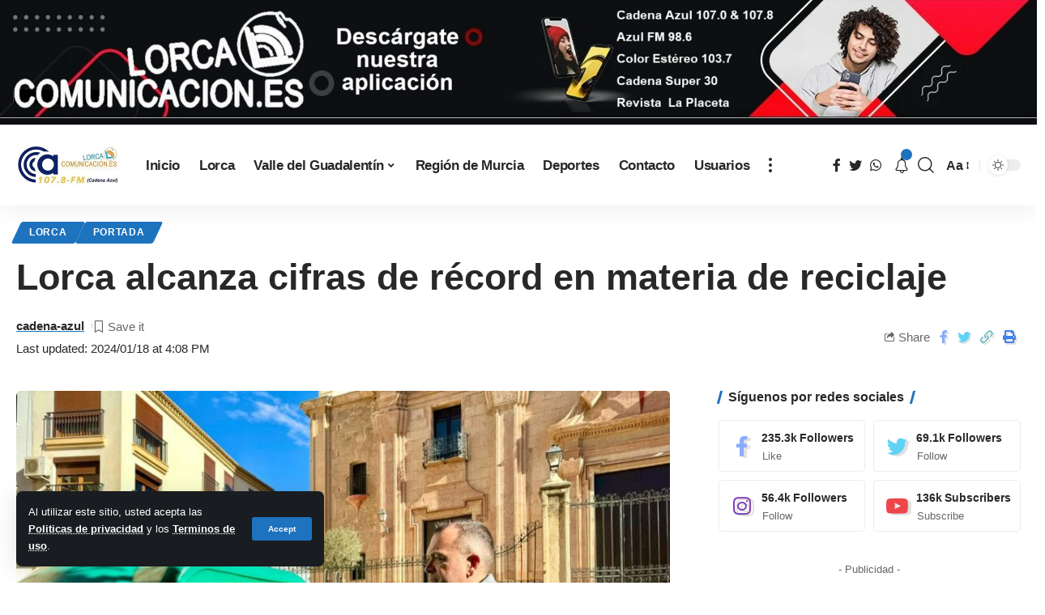

--- FILE ---
content_type: text/html; charset=UTF-8
request_url: https://cadena-azul.es/lorca-alcanza-cifras-de-record-en-materia-de-reciclaje/
body_size: 19072
content:
<!DOCTYPE html>
<html lang="es">
<head>
    <meta charset="UTF-8">
    <meta http-equiv="X-UA-Compatible" content="IE=edge">
    <meta name="viewport" content="width=device-width, initial-scale=1">
    <link rel="profile" href="https://gmpg.org/xfn/11">
	<title>Lorca alcanza cifras de récord en materia de reciclaje &#8211; Cadena Azul Radio</title>
<meta name='robots' content='max-image-preview:large' />
	<style>img:is([sizes="auto" i], [sizes^="auto," i]) { contain-intrinsic-size: 3000px 1500px }</style>
	            <link rel="preconnect" href="https://fonts.gstatic.com" crossorigin><link rel="preload" as="style" onload="this.onload=null;this.rel='stylesheet'" id="rb-preload-gfonts" href="https://fonts.googleapis.com/css?family=&amp;display=swap" crossorigin><noscript><link rel="stylesheet" href="https://fonts.googleapis.com/css?family=&amp;display=swap"></noscript><link rel="apple-touch-icon" href="https://cadena-azul.es/wp-content/uploads/2023/04/CADENA-AZUL300.jpg"/>
		            <meta name="msapplication-TileColor" content="#ffffff">
            <meta name="msapplication-TileImage" content="https://cadena-azul.es/wp-content/uploads/2023/04/CADENA-AZUL300.jpg"/>
		<link rel="alternate" type="application/rss+xml" title="Cadena Azul Radio &raquo; Feed" href="https://cadena-azul.es/feed/" />
<link rel="alternate" type="application/rss+xml" title="Cadena Azul Radio &raquo; Feed de los comentarios" href="https://cadena-azul.es/comments/feed/" />
<link rel="alternate" type="application/rss+xml" title="Cadena Azul Radio &raquo; Comentario Lorca alcanza cifras de récord en materia de reciclaje del feed" href="https://cadena-azul.es/lorca-alcanza-cifras-de-record-en-materia-de-reciclaje/feed/" />
            <link rel="pingback" href="https://cadena-azul.es/xmlrpc.php"/>
		<script type="application/ld+json">{"@context":"https://schema.org","@type":"Organization","legalName":"Cadena Azul Radio","url":"https://cadena-azul.es/","sameAs":["https://www.facebook.com/CA107.8CadenaAzul","https://twitter.com/cadenaazul107","+34609626000"]}</script>
<script>
window._wpemojiSettings = {"baseUrl":"https:\/\/s.w.org\/images\/core\/emoji\/16.0.1\/72x72\/","ext":".png","svgUrl":"https:\/\/s.w.org\/images\/core\/emoji\/16.0.1\/svg\/","svgExt":".svg","source":{"concatemoji":"https:\/\/cadena-azul.es\/wp-includes\/js\/wp-emoji-release.min.js?ver=6.8.2"}};
/*! This file is auto-generated */
!function(s,n){var o,i,e;function c(e){try{var t={supportTests:e,timestamp:(new Date).valueOf()};sessionStorage.setItem(o,JSON.stringify(t))}catch(e){}}function p(e,t,n){e.clearRect(0,0,e.canvas.width,e.canvas.height),e.fillText(t,0,0);var t=new Uint32Array(e.getImageData(0,0,e.canvas.width,e.canvas.height).data),a=(e.clearRect(0,0,e.canvas.width,e.canvas.height),e.fillText(n,0,0),new Uint32Array(e.getImageData(0,0,e.canvas.width,e.canvas.height).data));return t.every(function(e,t){return e===a[t]})}function u(e,t){e.clearRect(0,0,e.canvas.width,e.canvas.height),e.fillText(t,0,0);for(var n=e.getImageData(16,16,1,1),a=0;a<n.data.length;a++)if(0!==n.data[a])return!1;return!0}function f(e,t,n,a){switch(t){case"flag":return n(e,"\ud83c\udff3\ufe0f\u200d\u26a7\ufe0f","\ud83c\udff3\ufe0f\u200b\u26a7\ufe0f")?!1:!n(e,"\ud83c\udde8\ud83c\uddf6","\ud83c\udde8\u200b\ud83c\uddf6")&&!n(e,"\ud83c\udff4\udb40\udc67\udb40\udc62\udb40\udc65\udb40\udc6e\udb40\udc67\udb40\udc7f","\ud83c\udff4\u200b\udb40\udc67\u200b\udb40\udc62\u200b\udb40\udc65\u200b\udb40\udc6e\u200b\udb40\udc67\u200b\udb40\udc7f");case"emoji":return!a(e,"\ud83e\udedf")}return!1}function g(e,t,n,a){var r="undefined"!=typeof WorkerGlobalScope&&self instanceof WorkerGlobalScope?new OffscreenCanvas(300,150):s.createElement("canvas"),o=r.getContext("2d",{willReadFrequently:!0}),i=(o.textBaseline="top",o.font="600 32px Arial",{});return e.forEach(function(e){i[e]=t(o,e,n,a)}),i}function t(e){var t=s.createElement("script");t.src=e,t.defer=!0,s.head.appendChild(t)}"undefined"!=typeof Promise&&(o="wpEmojiSettingsSupports",i=["flag","emoji"],n.supports={everything:!0,everythingExceptFlag:!0},e=new Promise(function(e){s.addEventListener("DOMContentLoaded",e,{once:!0})}),new Promise(function(t){var n=function(){try{var e=JSON.parse(sessionStorage.getItem(o));if("object"==typeof e&&"number"==typeof e.timestamp&&(new Date).valueOf()<e.timestamp+604800&&"object"==typeof e.supportTests)return e.supportTests}catch(e){}return null}();if(!n){if("undefined"!=typeof Worker&&"undefined"!=typeof OffscreenCanvas&&"undefined"!=typeof URL&&URL.createObjectURL&&"undefined"!=typeof Blob)try{var e="postMessage("+g.toString()+"("+[JSON.stringify(i),f.toString(),p.toString(),u.toString()].join(",")+"));",a=new Blob([e],{type:"text/javascript"}),r=new Worker(URL.createObjectURL(a),{name:"wpTestEmojiSupports"});return void(r.onmessage=function(e){c(n=e.data),r.terminate(),t(n)})}catch(e){}c(n=g(i,f,p,u))}t(n)}).then(function(e){for(var t in e)n.supports[t]=e[t],n.supports.everything=n.supports.everything&&n.supports[t],"flag"!==t&&(n.supports.everythingExceptFlag=n.supports.everythingExceptFlag&&n.supports[t]);n.supports.everythingExceptFlag=n.supports.everythingExceptFlag&&!n.supports.flag,n.DOMReady=!1,n.readyCallback=function(){n.DOMReady=!0}}).then(function(){return e}).then(function(){var e;n.supports.everything||(n.readyCallback(),(e=n.source||{}).concatemoji?t(e.concatemoji):e.wpemoji&&e.twemoji&&(t(e.twemoji),t(e.wpemoji)))}))}((window,document),window._wpemojiSettings);
</script>

<style id='wp-emoji-styles-inline-css'>

	img.wp-smiley, img.emoji {
		display: inline !important;
		border: none !important;
		box-shadow: none !important;
		height: 1em !important;
		width: 1em !important;
		margin: 0 0.07em !important;
		vertical-align: -0.1em !important;
		background: none !important;
		padding: 0 !important;
	}
</style>
<link rel='stylesheet' id='wp-block-library-css' href='https://cadena-azul.es/wp-includes/css/dist/block-library/style.min.css?ver=6.8.2' media='all' />
<style id='classic-theme-styles-inline-css'>
/*! This file is auto-generated */
.wp-block-button__link{color:#fff;background-color:#32373c;border-radius:9999px;box-shadow:none;text-decoration:none;padding:calc(.667em + 2px) calc(1.333em + 2px);font-size:1.125em}.wp-block-file__button{background:#32373c;color:#fff;text-decoration:none}
</style>
<style id='global-styles-inline-css'>
:root{--wp--preset--aspect-ratio--square: 1;--wp--preset--aspect-ratio--4-3: 4/3;--wp--preset--aspect-ratio--3-4: 3/4;--wp--preset--aspect-ratio--3-2: 3/2;--wp--preset--aspect-ratio--2-3: 2/3;--wp--preset--aspect-ratio--16-9: 16/9;--wp--preset--aspect-ratio--9-16: 9/16;--wp--preset--color--black: #000000;--wp--preset--color--cyan-bluish-gray: #abb8c3;--wp--preset--color--white: #ffffff;--wp--preset--color--pale-pink: #f78da7;--wp--preset--color--vivid-red: #cf2e2e;--wp--preset--color--luminous-vivid-orange: #ff6900;--wp--preset--color--luminous-vivid-amber: #fcb900;--wp--preset--color--light-green-cyan: #7bdcb5;--wp--preset--color--vivid-green-cyan: #00d084;--wp--preset--color--pale-cyan-blue: #8ed1fc;--wp--preset--color--vivid-cyan-blue: #0693e3;--wp--preset--color--vivid-purple: #9b51e0;--wp--preset--gradient--vivid-cyan-blue-to-vivid-purple: linear-gradient(135deg,rgba(6,147,227,1) 0%,rgb(155,81,224) 100%);--wp--preset--gradient--light-green-cyan-to-vivid-green-cyan: linear-gradient(135deg,rgb(122,220,180) 0%,rgb(0,208,130) 100%);--wp--preset--gradient--luminous-vivid-amber-to-luminous-vivid-orange: linear-gradient(135deg,rgba(252,185,0,1) 0%,rgba(255,105,0,1) 100%);--wp--preset--gradient--luminous-vivid-orange-to-vivid-red: linear-gradient(135deg,rgba(255,105,0,1) 0%,rgb(207,46,46) 100%);--wp--preset--gradient--very-light-gray-to-cyan-bluish-gray: linear-gradient(135deg,rgb(238,238,238) 0%,rgb(169,184,195) 100%);--wp--preset--gradient--cool-to-warm-spectrum: linear-gradient(135deg,rgb(74,234,220) 0%,rgb(151,120,209) 20%,rgb(207,42,186) 40%,rgb(238,44,130) 60%,rgb(251,105,98) 80%,rgb(254,248,76) 100%);--wp--preset--gradient--blush-light-purple: linear-gradient(135deg,rgb(255,206,236) 0%,rgb(152,150,240) 100%);--wp--preset--gradient--blush-bordeaux: linear-gradient(135deg,rgb(254,205,165) 0%,rgb(254,45,45) 50%,rgb(107,0,62) 100%);--wp--preset--gradient--luminous-dusk: linear-gradient(135deg,rgb(255,203,112) 0%,rgb(199,81,192) 50%,rgb(65,88,208) 100%);--wp--preset--gradient--pale-ocean: linear-gradient(135deg,rgb(255,245,203) 0%,rgb(182,227,212) 50%,rgb(51,167,181) 100%);--wp--preset--gradient--electric-grass: linear-gradient(135deg,rgb(202,248,128) 0%,rgb(113,206,126) 100%);--wp--preset--gradient--midnight: linear-gradient(135deg,rgb(2,3,129) 0%,rgb(40,116,252) 100%);--wp--preset--font-size--small: 13px;--wp--preset--font-size--medium: 20px;--wp--preset--font-size--large: 36px;--wp--preset--font-size--x-large: 42px;--wp--preset--spacing--20: 0.44rem;--wp--preset--spacing--30: 0.67rem;--wp--preset--spacing--40: 1rem;--wp--preset--spacing--50: 1.5rem;--wp--preset--spacing--60: 2.25rem;--wp--preset--spacing--70: 3.38rem;--wp--preset--spacing--80: 5.06rem;--wp--preset--shadow--natural: 6px 6px 9px rgba(0, 0, 0, 0.2);--wp--preset--shadow--deep: 12px 12px 50px rgba(0, 0, 0, 0.4);--wp--preset--shadow--sharp: 6px 6px 0px rgba(0, 0, 0, 0.2);--wp--preset--shadow--outlined: 6px 6px 0px -3px rgba(255, 255, 255, 1), 6px 6px rgba(0, 0, 0, 1);--wp--preset--shadow--crisp: 6px 6px 0px rgba(0, 0, 0, 1);}:where(.is-layout-flex){gap: 0.5em;}:where(.is-layout-grid){gap: 0.5em;}body .is-layout-flex{display: flex;}.is-layout-flex{flex-wrap: wrap;align-items: center;}.is-layout-flex > :is(*, div){margin: 0;}body .is-layout-grid{display: grid;}.is-layout-grid > :is(*, div){margin: 0;}:where(.wp-block-columns.is-layout-flex){gap: 2em;}:where(.wp-block-columns.is-layout-grid){gap: 2em;}:where(.wp-block-post-template.is-layout-flex){gap: 1.25em;}:where(.wp-block-post-template.is-layout-grid){gap: 1.25em;}.has-black-color{color: var(--wp--preset--color--black) !important;}.has-cyan-bluish-gray-color{color: var(--wp--preset--color--cyan-bluish-gray) !important;}.has-white-color{color: var(--wp--preset--color--white) !important;}.has-pale-pink-color{color: var(--wp--preset--color--pale-pink) !important;}.has-vivid-red-color{color: var(--wp--preset--color--vivid-red) !important;}.has-luminous-vivid-orange-color{color: var(--wp--preset--color--luminous-vivid-orange) !important;}.has-luminous-vivid-amber-color{color: var(--wp--preset--color--luminous-vivid-amber) !important;}.has-light-green-cyan-color{color: var(--wp--preset--color--light-green-cyan) !important;}.has-vivid-green-cyan-color{color: var(--wp--preset--color--vivid-green-cyan) !important;}.has-pale-cyan-blue-color{color: var(--wp--preset--color--pale-cyan-blue) !important;}.has-vivid-cyan-blue-color{color: var(--wp--preset--color--vivid-cyan-blue) !important;}.has-vivid-purple-color{color: var(--wp--preset--color--vivid-purple) !important;}.has-black-background-color{background-color: var(--wp--preset--color--black) !important;}.has-cyan-bluish-gray-background-color{background-color: var(--wp--preset--color--cyan-bluish-gray) !important;}.has-white-background-color{background-color: var(--wp--preset--color--white) !important;}.has-pale-pink-background-color{background-color: var(--wp--preset--color--pale-pink) !important;}.has-vivid-red-background-color{background-color: var(--wp--preset--color--vivid-red) !important;}.has-luminous-vivid-orange-background-color{background-color: var(--wp--preset--color--luminous-vivid-orange) !important;}.has-luminous-vivid-amber-background-color{background-color: var(--wp--preset--color--luminous-vivid-amber) !important;}.has-light-green-cyan-background-color{background-color: var(--wp--preset--color--light-green-cyan) !important;}.has-vivid-green-cyan-background-color{background-color: var(--wp--preset--color--vivid-green-cyan) !important;}.has-pale-cyan-blue-background-color{background-color: var(--wp--preset--color--pale-cyan-blue) !important;}.has-vivid-cyan-blue-background-color{background-color: var(--wp--preset--color--vivid-cyan-blue) !important;}.has-vivid-purple-background-color{background-color: var(--wp--preset--color--vivid-purple) !important;}.has-black-border-color{border-color: var(--wp--preset--color--black) !important;}.has-cyan-bluish-gray-border-color{border-color: var(--wp--preset--color--cyan-bluish-gray) !important;}.has-white-border-color{border-color: var(--wp--preset--color--white) !important;}.has-pale-pink-border-color{border-color: var(--wp--preset--color--pale-pink) !important;}.has-vivid-red-border-color{border-color: var(--wp--preset--color--vivid-red) !important;}.has-luminous-vivid-orange-border-color{border-color: var(--wp--preset--color--luminous-vivid-orange) !important;}.has-luminous-vivid-amber-border-color{border-color: var(--wp--preset--color--luminous-vivid-amber) !important;}.has-light-green-cyan-border-color{border-color: var(--wp--preset--color--light-green-cyan) !important;}.has-vivid-green-cyan-border-color{border-color: var(--wp--preset--color--vivid-green-cyan) !important;}.has-pale-cyan-blue-border-color{border-color: var(--wp--preset--color--pale-cyan-blue) !important;}.has-vivid-cyan-blue-border-color{border-color: var(--wp--preset--color--vivid-cyan-blue) !important;}.has-vivid-purple-border-color{border-color: var(--wp--preset--color--vivid-purple) !important;}.has-vivid-cyan-blue-to-vivid-purple-gradient-background{background: var(--wp--preset--gradient--vivid-cyan-blue-to-vivid-purple) !important;}.has-light-green-cyan-to-vivid-green-cyan-gradient-background{background: var(--wp--preset--gradient--light-green-cyan-to-vivid-green-cyan) !important;}.has-luminous-vivid-amber-to-luminous-vivid-orange-gradient-background{background: var(--wp--preset--gradient--luminous-vivid-amber-to-luminous-vivid-orange) !important;}.has-luminous-vivid-orange-to-vivid-red-gradient-background{background: var(--wp--preset--gradient--luminous-vivid-orange-to-vivid-red) !important;}.has-very-light-gray-to-cyan-bluish-gray-gradient-background{background: var(--wp--preset--gradient--very-light-gray-to-cyan-bluish-gray) !important;}.has-cool-to-warm-spectrum-gradient-background{background: var(--wp--preset--gradient--cool-to-warm-spectrum) !important;}.has-blush-light-purple-gradient-background{background: var(--wp--preset--gradient--blush-light-purple) !important;}.has-blush-bordeaux-gradient-background{background: var(--wp--preset--gradient--blush-bordeaux) !important;}.has-luminous-dusk-gradient-background{background: var(--wp--preset--gradient--luminous-dusk) !important;}.has-pale-ocean-gradient-background{background: var(--wp--preset--gradient--pale-ocean) !important;}.has-electric-grass-gradient-background{background: var(--wp--preset--gradient--electric-grass) !important;}.has-midnight-gradient-background{background: var(--wp--preset--gradient--midnight) !important;}.has-small-font-size{font-size: var(--wp--preset--font-size--small) !important;}.has-medium-font-size{font-size: var(--wp--preset--font-size--medium) !important;}.has-large-font-size{font-size: var(--wp--preset--font-size--large) !important;}.has-x-large-font-size{font-size: var(--wp--preset--font-size--x-large) !important;}
:where(.wp-block-post-template.is-layout-flex){gap: 1.25em;}:where(.wp-block-post-template.is-layout-grid){gap: 1.25em;}
:where(.wp-block-columns.is-layout-flex){gap: 2em;}:where(.wp-block-columns.is-layout-grid){gap: 2em;}
:root :where(.wp-block-pullquote){font-size: 1.5em;line-height: 1.6;}
</style>
<link rel='stylesheet' id='font-awesome-css' href='https://cadena-azul.es/wp-content/themes/foxiz/assets/css/font-awesome.css?ver=6.1.1' media='all' />

<link rel='stylesheet' id='foxiz-main-css' href='https://cadena-azul.es/wp-content/themes/foxiz/assets/css/main.css?ver=1.7.2' media='all' />
<link rel='stylesheet' id='foxiz-print-css' href='https://cadena-azul.es/wp-content/themes/foxiz/assets/css/print.css?ver=1.7.2' media='all' />
<link rel='stylesheet' id='foxiz-style-css' href='https://cadena-azul.es/wp-content/themes/foxiz/style.css?ver=1.7.2' media='all' />
<link rel='stylesheet' id='foxiz-dynamic-css-css' href='https://cadena-azul.es/wp-content/themes/foxiz/assets/css/dynamic.css?ver=1764002440' media='all' />
<script src="https://cadena-azul.es/wp-includes/js/jquery/jquery.min.js?ver=3.7.1" id="jquery-core-js"></script>
<script src="https://cadena-azul.es/wp-includes/js/jquery/jquery-migrate.min.js?ver=3.4.1" id="jquery-migrate-js"></script>
<script src="https://cadena-azul.es/wp-content/themes/foxiz/assets/js/highlight-share.js?ver=1" id="highlight-share-js"></script>
<link rel="https://api.w.org/" href="https://cadena-azul.es/wp-json/" /><link rel="alternate" title="JSON" type="application/json" href="https://cadena-azul.es/wp-json/wp/v2/posts/16224" /><link rel="EditURI" type="application/rsd+xml" title="RSD" href="https://cadena-azul.es/xmlrpc.php?rsd" />
<meta name="generator" content="WordPress 6.8.2" />
<link rel="canonical" href="https://cadena-azul.es/lorca-alcanza-cifras-de-record-en-materia-de-reciclaje/" />
<link rel='shortlink' href='https://cadena-azul.es/?p=16224' />
<link rel="alternate" title="oEmbed (JSON)" type="application/json+oembed" href="https://cadena-azul.es/wp-json/oembed/1.0/embed?url=https%3A%2F%2Fcadena-azul.es%2Florca-alcanza-cifras-de-record-en-materia-de-reciclaje%2F" />
<link rel="alternate" title="oEmbed (XML)" type="text/xml+oembed" href="https://cadena-azul.es/wp-json/oembed/1.0/embed?url=https%3A%2F%2Fcadena-azul.es%2Florca-alcanza-cifras-de-record-en-materia-de-reciclaje%2F&#038;format=xml" />
<meta name="generator" content="Elementor 3.30.0; features: additional_custom_breakpoints; settings: css_print_method-external, google_font-enabled, font_display-swap">
<script type="application/ld+json">{"@context":"https://schema.org","@type":"WebSite","@id":"https://cadena-azul.es/#website","url":"https://cadena-azul.es/","name":"Cadena Azul Radio","potentialAction":{"@type":"SearchAction","target":"https://cadena-azul.es/?s={search_term_string}","query-input":"required name=search_term_string"}}</script>
			<style>
				.e-con.e-parent:nth-of-type(n+4):not(.e-lazyloaded):not(.e-no-lazyload),
				.e-con.e-parent:nth-of-type(n+4):not(.e-lazyloaded):not(.e-no-lazyload) * {
					background-image: none !important;
				}
				@media screen and (max-height: 1024px) {
					.e-con.e-parent:nth-of-type(n+3):not(.e-lazyloaded):not(.e-no-lazyload),
					.e-con.e-parent:nth-of-type(n+3):not(.e-lazyloaded):not(.e-no-lazyload) * {
						background-image: none !important;
					}
				}
				@media screen and (max-height: 640px) {
					.e-con.e-parent:nth-of-type(n+2):not(.e-lazyloaded):not(.e-no-lazyload),
					.e-con.e-parent:nth-of-type(n+2):not(.e-lazyloaded):not(.e-no-lazyload) * {
						background-image: none !important;
					}
				}
			</style>
			
<!-- Jetpack Open Graph Tags -->
<meta property="og:type" content="article" />
<meta property="og:title" content="Lorca alcanza cifras de récord en materia de reciclaje" />
<meta property="og:url" content="https://cadena-azul.es/lorca-alcanza-cifras-de-record-en-materia-de-reciclaje/" />
<meta property="og:description" content="Gracias a las campañas de concienciación emprendidas desde Limusa. La recogida de residuos domésticos como envases ligeros, vidrio, cartón, biorresiduos crecen en su conjunto más de un 25%, mientra…" />
<meta property="article:published_time" content="2024-01-18T14:08:14+00:00" />
<meta property="article:modified_time" content="2024-01-18T14:08:14+00:00" />
<meta property="og:site_name" content="Cadena Azul Radio" />
<meta property="og:image" content="https://cadena-azul.es/wp-content/uploads/2024/01/RECICLAJE.jpeg" />
<meta property="og:image:width" content="1024" />
<meta property="og:image:height" content="768" />
<meta property="og:image:alt" content="" />
<meta property="og:locale" content="es_ES" />
<meta name="twitter:text:title" content="Lorca alcanza cifras de récord en materia de reciclaje" />
<meta name="twitter:image" content="https://cadena-azul.es/wp-content/uploads/2024/01/RECICLAJE.jpeg?w=640" />
<meta name="twitter:card" content="summary_large_image" />

<!-- End Jetpack Open Graph Tags -->
</head>
<body class="wp-singular post-template-default single single-post postid-16224 single-format-standard wp-embed-responsive wp-theme-foxiz elementor-default elementor-kit-6 menu-ani-1 hover-ani-1 is-rm-1 is-hd-1 is-standard-1 is-mstick yes-tstick is-backtop none-m-backtop is-mstick is-smart-sticky top-spacing" data-theme="default">
<div class="top-site-ad no-spacing is-image"><div class=" edge-padding"><div class="ad-image"><a class="ad-destination" target="_blank" rel="noopener nofollow" href="https://play.google.com/store/apps/details?id=lorca.comunicacion3&#038;hl=es"><img fetchpriority="high"  decoding="async" src="https://cadena-azul.es/wp-content/uploads/2023/04/lorca-comunicacion-descargate-nuestra-app.jpg" alt="Ad image" width="1998" height="228"></a></div></div></div><div class="site-outer">
	        <header id="site-header" class="header-wrap rb-section header-set-1 header-1 header-wrapper style-shadow has-quick-menu">
			<aside id="rb-privacy" class="privacy-bar privacy-left"><div class="privacy-inner"><div class="privacy-content">Al utilizar este sitio, usted acepta las <a href="#">Politicas de privacidad</a> y los <a href="#">Terminos de uso</a>.</div><div class="privacy-dismiss"><a id="privacy-trigger" href="#" class="privacy-dismiss-btn is-btn"><span>Accept</span></a></div></div></aside>        <div class="reading-indicator"><span id="reading-progress"></span></div>
		            <div id="navbar-outer" class="navbar-outer">
                <div id="sticky-holder" class="sticky-holder">
                    <div class="navbar-wrap">
                        <div class="rb-container edge-padding">
                            <div class="navbar-inner">
                                <div class="navbar-left">
									        <div class="logo-wrap is-image-logo site-branding">
            <a href="https://cadena-azul.es/" class="logo" title="Cadena Azul Radio">
				<img class="logo-default" data-mode="default" height="102" width="256" src="https://cadena-azul.es/wp-content/uploads/2023/04/cadena-azul-lorca-lorca-comunicaicon-256.jpg" srcset="https://cadena-azul.es/wp-content/uploads/2023/04/cadena-azul-lorca-lorca-comunicaicon-256.jpg 1x,https://cadena-azul.es/wp-content/uploads/2023/04/cadena-azul-lorca-lorca-comunicaicon-256.jpg 2x" alt="Cadena Azul Radio"><img class="logo-dark" data-mode="dark" height="102" width="256" src="https://cadena-azul.es/wp-content/uploads/2023/04/cadena-azul-lorca-lorca-comunicaicon-256.jpg" srcset="https://cadena-azul.es/wp-content/uploads/2023/04/cadena-azul-lorca-lorca-comunicaicon-256.jpg 1x,https://cadena-azul.es/wp-content/uploads/2023/04/cadena-azul-lorca-lorca-comunicaicon-256.jpg 2x" alt="Cadena Azul Radio">            </a>
        </div>
		        <nav id="site-navigation" class="main-menu-wrap" aria-label="main menu"><ul id="menu-principal-1" class="main-menu rb-menu large-menu" itemscope itemtype="https://www.schema.org/SiteNavigationElement"><li class="menu-item menu-item-type-post_type menu-item-object-page menu-item-home menu-item-4011"><a href="https://cadena-azul.es/"><span>Inicio</span></a></li>
<li class="menu-item menu-item-type-post_type menu-item-object-page menu-item-4098"><a href="https://cadena-azul.es/lorca/"><span>Lorca</span></a></li>
<li class="menu-item menu-item-type-post_type menu-item-object-page menu-item-has-children menu-item-4095"><a href="https://cadena-azul.es/valle-del-guadalentin/"><span>Valle del Guadalentín</span></a>
<ul class="sub-menu">
	<li id="menu-item-4070" class="menu-item menu-item-type-post_type menu-item-object-page menu-item-4070"><a href="https://cadena-azul.es/puerto-lumbreras/"><span>Puerto Lumbreras</span></a></li>
	<li id="menu-item-4097" class="menu-item menu-item-type-post_type menu-item-object-page menu-item-4097"><a href="https://cadena-azul.es/aguilas/"><span>Águilas</span></a></li>
	<li id="menu-item-4092" class="menu-item menu-item-type-post_type menu-item-object-page menu-item-4092"><a href="https://cadena-azul.es/totana/"><span>Totana</span></a></li>
	<li id="menu-item-4093" class="menu-item menu-item-type-post_type menu-item-object-page menu-item-4093"><a href="https://cadena-azul.es/alhama-de-murcia/"><span>Alhama de Murcia</span></a></li>
</ul>
</li>
<li class="menu-item menu-item-type-post_type menu-item-object-page menu-item-4096"><a href="https://cadena-azul.es/region-de-murcia/"><span>Región de Murcia</span></a></li>
<li class="menu-item menu-item-type-post_type menu-item-object-page menu-item-4094"><a href="https://cadena-azul.es/deportes/"><span>Deportes</span></a></li>
<li class="menu-item menu-item-type-post_type menu-item-object-page menu-item-4067"><a href="https://cadena-azul.es/contacto/"><span>Contacto</span></a></li>
<li class="menu-item menu-item-type-post_type menu-item-object-page menu-item-4091"><a href="https://cadena-azul.es/usuarios/"><span>Usuarios</span></a></li>
</ul></nav>
		        <div class="more-section-outer menu-has-child-flex menu-has-child-mega-columns layout-col-3">
            <a class="more-trigger icon-holder" href="#" data-title="More">
                <span class="dots-icon"><span></span><span></span><span></span></span>
            </a>
            <div id="rb-more" class="more-section flex-dropdown">
                <div class="more-section-inner">
                    <div class="more-content">
						        <div class="header-search-form">
			                <span class="h5">Buscar</span>
			        <form method="get" action="https://cadena-azul.es/" class="rb-search-form">
            <div class="search-form-inner">
				                    <span class="search-icon"><i class="rbi rbi-search"></i></span>
				                <span class="search-text"><input type="text" class="field" placeholder="Search Headlines, News..." value="" name="s"/></span>
                <span class="rb-search-submit"><input type="submit" value="Search"/>                        <i class="rbi rbi-cright"></i></span>
            </div>
        </form>
	        </div>
		                            <div class="mega-columns">
								                            </div>
						                    </div>
					                        <div class="collapse-footer">
							                                <div class="collapse-copyright">© 2023 Todos los derechos reservados</div>
							                        </div>
					                </div>
            </div>
        </div>
		        <div id="s-title-sticky" class="s-title-sticky">
            <div class="s-title-sticky-left">
                <span class="sticky-title-label">Reading:</span>
                <span class="h4 sticky-title">Lorca alcanza cifras de récord en materia de reciclaje</span>
            </div>
			        <div class="sticky-share-list">
            <div class="t-shared-header meta-text">
                <i class="rbi rbi-share"></i>                    <span class="share-label">Share</span>            </div>
            <div class="sticky-share-list-items effect-fadeout is-color">            <a class="share-action share-trigger icon-facebook" href="https://www.facebook.com/sharer.php?u=https%3A%2F%2Fcadena-azul.es%2Florca-alcanza-cifras-de-record-en-materia-de-reciclaje%2F" data-title="Facebook" data-gravity=n rel="nofollow"><i class="rbi rbi-facebook"></i></a>
		        <a class="share-action share-trigger icon-twitter" href="https://twitter.com/intent/tweet?text=Lorca+alcanza+cifras+de+r%C3%A9cord+en+materia+de+reciclaje&amp;url=https%3A%2F%2Fcadena-azul.es%2Florca-alcanza-cifras-de-record-en-materia-de-reciclaje%2F&amp;via=Cadena+Azul+Radio" data-title="Twitter" data-gravity=n rel="nofollow">
            <i class="rbi rbi-twitter"></i></a>            <a class="share-action live-tooltip icon-copy copy-trigger" href="#" data-copied="Copied!" data-link="https://cadena-azul.es/lorca-alcanza-cifras-de-record-en-materia-de-reciclaje/" rel="nofollow" data-copy="Copy Link" data-gravity=n><i class="rbi rbi-link-o"></i></a>
		            <a class="share-action icon-print" rel="nofollow" href="javascript:if(window.print)window.print()" data-title="Print" data-gravity=n><i class="rbi rbi-print"></i></a>
		</div>
        </div>
		        </div>
	                                </div>
                                <div class="navbar-right">
									            <div class="header-social-list wnav-holder"><a class="social-link-facebook" data-title="Facebook" href="https://www.facebook.com/CA107.8CadenaAzul" target="_blank" rel="noopener nofollow"><i class="rbi rbi-facebook"></i></a><a class="social-link-twitter" data-title="Twitter" href="https://twitter.com/cadenaazul107" target="_blank" rel="noopener nofollow"><i class="rbi rbi-twitter"></i></a><a class="social-link-whatsapp" data-title="WhatsApp" href="http://+34609626000" target="_blank" rel="noopener nofollow"><i class="rbi rbi-whatsapp"></i></a></div>
		        <div class="wnav-holder header-dropdown-outer">
            <a href="#" class="dropdown-trigger notification-icon" data-notification="33298">
                <span class="notification-icon-inner" data-title="Notification">
                                            <i class="rbi rbi-notification wnav-icon"></i>
                                        <span class="notification-info"></span>
                </span>
            </a>
            <div class="header-dropdown notification-dropdown">
                <div class="notification-popup">
                    <div class="notification-header">
                        <span class="h4">Notification</span>
						                            <a class="notification-url meta-text" href="https://foxiz.themeruby.com/default/my-bookmarks/">Show More                                <i class="rbi rbi-cright"></i></a>
						                    </div>
                    <div class="notification-content">
                        <div class="scroll-holder">
                            <div class="notification-bookmark"></div>
                            <div class="notification-latest">
                                <span class="h5 notification-content-title"><i class="rbi rbi-clock"></i>Latest News</span>
								<div id="uid_notification" class="block-wrap block-small block-list block-list-small-2 short-pagination rb-columns rb-col-1 p-middle"><div class="block-inner">        <div class="p-wrap p-small p-list-small-2" data-pid="33298">
			            <div class="feat-holder">        <div class="p-featured ratio-v1">
			        <a class="p-flink" href="https://cadena-azul.es/lorca-capaz-llena-la-plaza-calderon-en-el-dia-internacional-de-las-personas-con-discapacidad/" title="“Lorca Capaz” llena la plaza Calderón en el Día Internacional de las Personas con Discapacidad">
			<img loading="lazy" width="150" height="150" src="https://cadena-azul.es/wp-content/uploads/2025/12/WhatsApp-Image-2025-12-02-at-13.46.19-150x150.jpeg" class="featured-img wp-post-image" alt="" loading="lazy" decoding="async" />        </a>
		        </div>
	</div>
		        <div class="p-content">
			<h5 class="entry-title">        <a class="p-url" href="https://cadena-azul.es/lorca-capaz-llena-la-plaza-calderon-en-el-dia-internacional-de-las-personas-con-discapacidad/" rel="bookmark">“Lorca Capaz” llena la plaza Calderón en el Día Internacional de las Personas con Discapacidad</a></h5>            <div class="p-meta">
                <div class="meta-inner is-meta">
					                <span class="meta-el meta-category meta-bold">
					                        <a class="category-4" href="https://cadena-azul.es/category/lorca/">Lorca</a>
					                        <a class="category-3" href="https://cadena-azul.es/category/portada/">Portada</a>
									</span>
			                </div>
				            </div>
		        </div>
		        </div>
	        <div class="p-wrap p-small p-list-small-2" data-pid="33294">
			            <div class="feat-holder">        <div class="p-featured ratio-v1">
			        <a class="p-flink" href="https://cadena-azul.es/de-espana-a-alemania-brocoli-cierra-una-campana-historica-y-consolida-su-salto-europeo/" title="De España a Alemania: +Brócoli cierra una campaña histórica y consolida su salto europeo">
			<img loading="lazy" width="150" height="150" src="https://cadena-azul.es/wp-content/uploads/2025/10/Brocoli-pella-150x150.jpg" class="featured-img wp-post-image" alt="" loading="lazy" decoding="async" />        </a>
		        </div>
	</div>
		        <div class="p-content">
			<h5 class="entry-title">        <a class="p-url" href="https://cadena-azul.es/de-espana-a-alemania-brocoli-cierra-una-campana-historica-y-consolida-su-salto-europeo/" rel="bookmark">De España a Alemania: +Brócoli cierra una campaña histórica y consolida su salto europeo</a></h5>            <div class="p-meta">
                <div class="meta-inner is-meta">
					                <span class="meta-el meta-category meta-bold">
					                        <a class="category-3" href="https://cadena-azul.es/category/portada/">Portada</a>
					                        <a class="category-31" href="https://cadena-azul.es/category/region-de-murcia/">Region de Murcia</a>
									</span>
			                </div>
				            </div>
		        </div>
		        </div>
	        <div class="p-wrap p-small p-list-small-2" data-pid="33291">
			            <div class="feat-holder">        <div class="p-featured ratio-v1">
			        <a class="p-flink" href="https://cadena-azul.es/tal-vez-sonar-triunfa-en-el-xxi-certamen-nacional-de-teatro-aficionado-paco-rabal/" title="“Tal vez soñar” triunfa en el XXI Certamen Nacional de Teatro Aficionado Paco Rabal">
			<img loading="lazy" width="150" height="150" src="https://cadena-azul.es/wp-content/uploads/2025/12/20251129_205510-150x150.jpg" class="featured-img wp-post-image" alt="" loading="lazy" decoding="async" />        </a>
		        </div>
	</div>
		        <div class="p-content">
			<h5 class="entry-title">        <a class="p-url" href="https://cadena-azul.es/tal-vez-sonar-triunfa-en-el-xxi-certamen-nacional-de-teatro-aficionado-paco-rabal/" rel="bookmark">“Tal vez soñar” triunfa en el XXI Certamen Nacional de Teatro Aficionado Paco Rabal</a></h5>            <div class="p-meta">
                <div class="meta-inner is-meta">
					                <span class="meta-el meta-category meta-bold">
					                        <a class="category-22" href="https://cadena-azul.es/category/aguilas/">Aguilas</a>
					                        <a class="category-3" href="https://cadena-azul.es/category/portada/">Portada</a>
					                        <a class="category-21" href="https://cadena-azul.es/category/valle-del-guadalantin/">Valle del Guadalantin</a>
									</span>
			                </div>
				            </div>
		        </div>
		        </div>
	        <div class="p-wrap p-small p-list-small-2" data-pid="33288">
			            <div class="feat-holder">        <div class="p-featured ratio-v1">
			        <a class="p-flink" href="https://cadena-azul.es/la-region-aumenta-un-42-las-ayudas-a-puerto-lumbreras-para-reforzar-la-seguridad-ciudadana/" title="La Región aumenta un 42% las ayudas a Puerto Lumbreras para reforzar la seguridad ciudadana">
			<img loading="lazy" width="150" height="150" src="https://cadena-azul.es/wp-content/uploads/2025/12/20251202-PL-Puerto-Lumbreras-150x150.jpeg" class="featured-img wp-post-image" alt="" loading="lazy" decoding="async" />        </a>
		        </div>
	</div>
		        <div class="p-content">
			<h5 class="entry-title">        <a class="p-url" href="https://cadena-azul.es/la-region-aumenta-un-42-las-ayudas-a-puerto-lumbreras-para-reforzar-la-seguridad-ciudadana/" rel="bookmark">La Región aumenta un 42% las ayudas a Puerto Lumbreras para reforzar la seguridad ciudadana</a></h5>            <div class="p-meta">
                <div class="meta-inner is-meta">
					                <span class="meta-el meta-category meta-bold">
					                        <a class="category-3" href="https://cadena-azul.es/category/portada/">Portada</a>
					                        <a class="category-13" href="https://cadena-azul.es/category/puerto-lumbreras/">Puerto Lumbreras</a>
					                        <a class="category-21" href="https://cadena-azul.es/category/valle-del-guadalantin/">Valle del Guadalantin</a>
									</span>
			                </div>
				            </div>
		        </div>
		        </div>
	        <div class="p-wrap p-small p-list-small-2" data-pid="33285">
			            <div class="feat-holder">        <div class="p-featured ratio-v1">
			        <a class="p-flink" href="https://cadena-azul.es/el-concurso-de-belenes-regresa-a-aguilas-para-mantener-viva-la-tradicion-navidena/" title="El Concurso de Belenes regresa a Águilas para mantener viva la tradición navideña">
			<img loading="lazy" width="150" height="150" src="https://cadena-azul.es/wp-content/uploads/2025/12/IMG_4404-150x150.jpg" class="featured-img wp-post-image" alt="" loading="lazy" decoding="async" />        </a>
		        </div>
	</div>
		        <div class="p-content">
			<h5 class="entry-title">        <a class="p-url" href="https://cadena-azul.es/el-concurso-de-belenes-regresa-a-aguilas-para-mantener-viva-la-tradicion-navidena/" rel="bookmark">El Concurso de Belenes regresa a Águilas para mantener viva la tradición navideña</a></h5>            <div class="p-meta">
                <div class="meta-inner is-meta">
					                <span class="meta-el meta-category meta-bold">
					                        <a class="category-22" href="https://cadena-azul.es/category/aguilas/">Aguilas</a>
					                        <a class="category-3" href="https://cadena-azul.es/category/portada/">Portada</a>
					                        <a class="category-21" href="https://cadena-azul.es/category/valle-del-guadalantin/">Valle del Guadalantin</a>
									</span>
			                </div>
				            </div>
		        </div>
		        </div>
	</div>        <div class="pagination-wrap pagination-infinite">
            <div class="infinite-trigger"><i class="rb-loader"></i></div>
        </div>
		</div>                            </div>
                        </div>
                    </div>
                </div>
            </div>
        </div>
	        <div class="wnav-holder w-header-search header-dropdown-outer">
            <a href="#" data-title="Search" class="icon-holder header-element search-btn more-trigger">
				<i class="rbi rbi-search wnav-icon"></i>	                        </a>
			        </div>
		        <div class="wnav-holder font-resizer">
            <a href="#" class="font-resizer-trigger" data-title="Resizer"><strong>Aa</strong></a>
        </div>
		        <div class="dark-mode-toggle-wrap">
            <div class="dark-mode-toggle">
                <span class="dark-mode-slide">
                    <i class="dark-mode-slide-btn mode-icon-dark" data-title="Switch to Light"><svg class="svg-icon svg-mode-dark" aria-hidden="true" role="img" focusable="false" xmlns="http://www.w3.org/2000/svg" viewBox="0 0 512 512"><path fill="currentColor" d="M507.681,209.011c-1.297-6.991-7.324-12.111-14.433-12.262c-7.104-0.122-13.347,4.711-14.936,11.643 c-15.26,66.497-73.643,112.94-141.978,112.94c-80.321,0-145.667-65.346-145.667-145.666c0-68.335,46.443-126.718,112.942-141.976 c6.93-1.59,11.791-7.826,11.643-14.934c-0.149-7.108-5.269-13.136-12.259-14.434C287.546,1.454,271.735,0,256,0 C187.62,0,123.333,26.629,74.98,74.981C26.628,123.333,0,187.62,0,256s26.628,132.667,74.98,181.019 C123.333,485.371,187.62,512,256,512s132.667-26.629,181.02-74.981C485.372,388.667,512,324.38,512,256 C512,240.278,510.546,224.469,507.681,209.011z" /></svg></i>
                    <i class="dark-mode-slide-btn mode-icon-default" data-title="Switch to Dark"><svg class="svg-icon svg-mode-light" aria-hidden="true" role="img" focusable="false" xmlns="http://www.w3.org/2000/svg" viewBox="0 0 232.447 232.447"><path fill="currentColor" d="M116.211,194.8c-4.143,0-7.5,3.357-7.5,7.5v22.643c0,4.143,3.357,7.5,7.5,7.5s7.5-3.357,7.5-7.5V202.3 C123.711,198.157,120.354,194.8,116.211,194.8z" /><path fill="currentColor" d="M116.211,37.645c4.143,0,7.5-3.357,7.5-7.5V7.505c0-4.143-3.357-7.5-7.5-7.5s-7.5,3.357-7.5,7.5v22.641 C108.711,34.288,112.068,37.645,116.211,37.645z" /><path fill="currentColor" d="M50.054,171.78l-16.016,16.008c-2.93,2.929-2.931,7.677-0.003,10.606c1.465,1.466,3.385,2.198,5.305,2.198 c1.919,0,3.838-0.731,5.302-2.195l16.016-16.008c2.93-2.929,2.931-7.677,0.003-10.606C57.731,168.852,52.982,168.851,50.054,171.78 z" /><path fill="currentColor" d="M177.083,62.852c1.919,0,3.838-0.731,5.302-2.195L198.4,44.649c2.93-2.929,2.931-7.677,0.003-10.606 c-2.93-2.932-7.679-2.931-10.607-0.003l-16.016,16.008c-2.93,2.929-2.931,7.677-0.003,10.607 C173.243,62.12,175.163,62.852,177.083,62.852z" /><path fill="currentColor" d="M37.645,116.224c0-4.143-3.357-7.5-7.5-7.5H7.5c-4.143,0-7.5,3.357-7.5,7.5s3.357,7.5,7.5,7.5h22.645 C34.287,123.724,37.645,120.366,37.645,116.224z" /><path fill="currentColor" d="M224.947,108.724h-22.652c-4.143,0-7.5,3.357-7.5,7.5s3.357,7.5,7.5,7.5h22.652c4.143,0,7.5-3.357,7.5-7.5 S229.09,108.724,224.947,108.724z" /><path fill="currentColor" d="M50.052,60.655c1.465,1.465,3.384,2.197,5.304,2.197c1.919,0,3.839-0.732,5.303-2.196c2.93-2.929,2.93-7.678,0.001-10.606 L44.652,34.042c-2.93-2.93-7.679-2.929-10.606-0.001c-2.93,2.929-2.93,7.678-0.001,10.606L50.052,60.655z" /><path fill="currentColor" d="M182.395,171.782c-2.93-2.929-7.679-2.93-10.606-0.001c-2.93,2.929-2.93,7.678-0.001,10.607l16.007,16.008 c1.465,1.465,3.384,2.197,5.304,2.197c1.919,0,3.839-0.732,5.303-2.196c2.93-2.929,2.93-7.678,0.001-10.607L182.395,171.782z" /><path fill="currentColor" d="M116.22,48.7c-37.232,0-67.523,30.291-67.523,67.523s30.291,67.523,67.523,67.523s67.522-30.291,67.522-67.523 S153.452,48.7,116.22,48.7z M116.22,168.747c-28.962,0-52.523-23.561-52.523-52.523S87.258,63.7,116.22,63.7 c28.961,0,52.522,23.562,52.522,52.523S145.181,168.747,116.22,168.747z" /></svg></i>
                </span>
            </div>
        </div>
		                                </div>
                            </div>
                        </div>
                    </div>
					        <div id="header-mobile" class="header-mobile">
            <div class="header-mobile-wrap">
				        <div class="mbnav edge-padding">
            <div class="navbar-left">
                <div class="mobile-toggle-wrap">
					                        <a href="#" class="mobile-menu-trigger">        <span class="burger-icon"><span></span><span></span><span></span></span>
	</a>
					                </div>
				        <div class="mobile-logo-wrap is-image-logo site-branding">
            <a href="https://cadena-azul.es/" title="Cadena Azul Radio">
				<img loading="lazy" class="logo-default" data-mode="default" height="102" width="256" src="https://cadena-azul.es/wp-content/uploads/2023/04/cadena-azul-lorca-lorca-comunicaicon-256.jpg" alt="Cadena Azul Radio"><img loading="lazy" class="logo-dark" data-mode="dark" height="102" width="256" src="https://cadena-azul.es/wp-content/uploads/2023/04/cadena-azul-lorca-lorca-comunicaicon-256.jpg" alt="Cadena Azul Radio">            </a>
        </div>
		            </div>
            <div class="navbar-right">
						            <a href="#" class="mobile-menu-trigger mobile-search-icon"><i class="rbi rbi-search"></i></a>
			        <div class="wnav-holder font-resizer">
            <a href="#" class="font-resizer-trigger" data-title="Resizer"><strong>Aa</strong></a>
        </div>
		        <div class="dark-mode-toggle-wrap">
            <div class="dark-mode-toggle">
                <span class="dark-mode-slide">
                    <i class="dark-mode-slide-btn mode-icon-dark" data-title="Switch to Light"><svg class="svg-icon svg-mode-dark" aria-hidden="true" role="img" focusable="false" xmlns="http://www.w3.org/2000/svg" viewBox="0 0 512 512"><path fill="currentColor" d="M507.681,209.011c-1.297-6.991-7.324-12.111-14.433-12.262c-7.104-0.122-13.347,4.711-14.936,11.643 c-15.26,66.497-73.643,112.94-141.978,112.94c-80.321,0-145.667-65.346-145.667-145.666c0-68.335,46.443-126.718,112.942-141.976 c6.93-1.59,11.791-7.826,11.643-14.934c-0.149-7.108-5.269-13.136-12.259-14.434C287.546,1.454,271.735,0,256,0 C187.62,0,123.333,26.629,74.98,74.981C26.628,123.333,0,187.62,0,256s26.628,132.667,74.98,181.019 C123.333,485.371,187.62,512,256,512s132.667-26.629,181.02-74.981C485.372,388.667,512,324.38,512,256 C512,240.278,510.546,224.469,507.681,209.011z" /></svg></i>
                    <i class="dark-mode-slide-btn mode-icon-default" data-title="Switch to Dark"><svg class="svg-icon svg-mode-light" aria-hidden="true" role="img" focusable="false" xmlns="http://www.w3.org/2000/svg" viewBox="0 0 232.447 232.447"><path fill="currentColor" d="M116.211,194.8c-4.143,0-7.5,3.357-7.5,7.5v22.643c0,4.143,3.357,7.5,7.5,7.5s7.5-3.357,7.5-7.5V202.3 C123.711,198.157,120.354,194.8,116.211,194.8z" /><path fill="currentColor" d="M116.211,37.645c4.143,0,7.5-3.357,7.5-7.5V7.505c0-4.143-3.357-7.5-7.5-7.5s-7.5,3.357-7.5,7.5v22.641 C108.711,34.288,112.068,37.645,116.211,37.645z" /><path fill="currentColor" d="M50.054,171.78l-16.016,16.008c-2.93,2.929-2.931,7.677-0.003,10.606c1.465,1.466,3.385,2.198,5.305,2.198 c1.919,0,3.838-0.731,5.302-2.195l16.016-16.008c2.93-2.929,2.931-7.677,0.003-10.606C57.731,168.852,52.982,168.851,50.054,171.78 z" /><path fill="currentColor" d="M177.083,62.852c1.919,0,3.838-0.731,5.302-2.195L198.4,44.649c2.93-2.929,2.931-7.677,0.003-10.606 c-2.93-2.932-7.679-2.931-10.607-0.003l-16.016,16.008c-2.93,2.929-2.931,7.677-0.003,10.607 C173.243,62.12,175.163,62.852,177.083,62.852z" /><path fill="currentColor" d="M37.645,116.224c0-4.143-3.357-7.5-7.5-7.5H7.5c-4.143,0-7.5,3.357-7.5,7.5s3.357,7.5,7.5,7.5h22.645 C34.287,123.724,37.645,120.366,37.645,116.224z" /><path fill="currentColor" d="M224.947,108.724h-22.652c-4.143,0-7.5,3.357-7.5,7.5s3.357,7.5,7.5,7.5h22.652c4.143,0,7.5-3.357,7.5-7.5 S229.09,108.724,224.947,108.724z" /><path fill="currentColor" d="M50.052,60.655c1.465,1.465,3.384,2.197,5.304,2.197c1.919,0,3.839-0.732,5.303-2.196c2.93-2.929,2.93-7.678,0.001-10.606 L44.652,34.042c-2.93-2.93-7.679-2.929-10.606-0.001c-2.93,2.929-2.93,7.678-0.001,10.606L50.052,60.655z" /><path fill="currentColor" d="M182.395,171.782c-2.93-2.929-7.679-2.93-10.606-0.001c-2.93,2.929-2.93,7.678-0.001,10.607l16.007,16.008 c1.465,1.465,3.384,2.197,5.304,2.197c1.919,0,3.839-0.732,5.303-2.196c2.93-2.929,2.93-7.678,0.001-10.607L182.395,171.782z" /><path fill="currentColor" d="M116.22,48.7c-37.232,0-67.523,30.291-67.523,67.523s30.291,67.523,67.523,67.523s67.522-30.291,67.522-67.523 S153.452,48.7,116.22,48.7z M116.22,168.747c-28.962,0-52.523-23.561-52.523-52.523S87.258,63.7,116.22,63.7 c28.961,0,52.522,23.562,52.522,52.523S145.181,168.747,116.22,168.747z" /></svg></i>
                </span>
            </div>
        </div>
		            </div>
        </div>
	<div class="mobile-qview"><ul id="menu-principal-2" class="mobile-qview-inner"><li class="menu-item menu-item-type-post_type menu-item-object-page menu-item-home menu-item-4011"><a href="https://cadena-azul.es/"><span>Inicio</span></a></li>
<li class="menu-item menu-item-type-post_type menu-item-object-page menu-item-4098"><a href="https://cadena-azul.es/lorca/"><span>Lorca</span></a></li>
<li class="menu-item menu-item-type-post_type menu-item-object-page menu-item-4095"><a href="https://cadena-azul.es/valle-del-guadalentin/"><span>Valle del Guadalentín</span></a></li>
<li class="menu-item menu-item-type-post_type menu-item-object-page menu-item-4096"><a href="https://cadena-azul.es/region-de-murcia/"><span>Región de Murcia</span></a></li>
<li class="menu-item menu-item-type-post_type menu-item-object-page menu-item-4094"><a href="https://cadena-azul.es/deportes/"><span>Deportes</span></a></li>
<li class="menu-item menu-item-type-post_type menu-item-object-page menu-item-4067"><a href="https://cadena-azul.es/contacto/"><span>Contacto</span></a></li>
<li class="menu-item menu-item-type-post_type menu-item-object-page menu-item-4091"><a href="https://cadena-azul.es/usuarios/"><span>Usuarios</span></a></li>
</ul></div>            </div>
			        <div class="mobile-collapse">
            <div class="mobile-collapse-holder">
                <div class="mobile-collapse-inner">
					                        <div class="mobile-search-form edge-padding">        <div class="header-search-form">
			                <span class="h5">Buscar</span>
			        <form method="get" action="https://cadena-azul.es/" class="rb-search-form">
            <div class="search-form-inner">
				                    <span class="search-icon"><i class="rbi rbi-search"></i></span>
				                <span class="search-text"><input type="text" class="field" placeholder="Search Headlines, News..." value="" name="s"/></span>
                <span class="rb-search-submit"><input type="submit" value="Search"/>                        <i class="rbi rbi-cright"></i></span>
            </div>
        </form>
	        </div>
		</div>
					                    <nav class="mobile-menu-wrap edge-padding">
						<ul id="mobile-menu" class="mobile-menu"><li class="menu-item menu-item-type-post_type menu-item-object-page menu-item-home menu-item-4011"><a href="https://cadena-azul.es/"><span>Inicio</span></a></li>
<li class="menu-item menu-item-type-post_type menu-item-object-page menu-item-4098"><a href="https://cadena-azul.es/lorca/"><span>Lorca</span></a></li>
<li class="menu-item menu-item-type-post_type menu-item-object-page menu-item-has-children menu-item-4095"><a href="https://cadena-azul.es/valle-del-guadalentin/"><span>Valle del Guadalentín</span></a>
<ul class="sub-menu">
	<li class="menu-item menu-item-type-post_type menu-item-object-page menu-item-4070"><a href="https://cadena-azul.es/puerto-lumbreras/"><span>Puerto Lumbreras</span></a></li>
	<li class="menu-item menu-item-type-post_type menu-item-object-page menu-item-4097"><a href="https://cadena-azul.es/aguilas/"><span>Águilas</span></a></li>
	<li class="menu-item menu-item-type-post_type menu-item-object-page menu-item-4092"><a href="https://cadena-azul.es/totana/"><span>Totana</span></a></li>
	<li class="menu-item menu-item-type-post_type menu-item-object-page menu-item-4093"><a href="https://cadena-azul.es/alhama-de-murcia/"><span>Alhama de Murcia</span></a></li>
</ul>
</li>
<li class="menu-item menu-item-type-post_type menu-item-object-page menu-item-4096"><a href="https://cadena-azul.es/region-de-murcia/"><span>Región de Murcia</span></a></li>
<li class="menu-item menu-item-type-post_type menu-item-object-page menu-item-4094"><a href="https://cadena-azul.es/deportes/"><span>Deportes</span></a></li>
<li class="menu-item menu-item-type-post_type menu-item-object-page menu-item-4067"><a href="https://cadena-azul.es/contacto/"><span>Contacto</span></a></li>
<li class="menu-item menu-item-type-post_type menu-item-object-page menu-item-4091"><a href="https://cadena-azul.es/usuarios/"><span>Usuarios</span></a></li>
</ul>                    </nav>
                    <div class="mobile-collapse-sections edge-padding">
						                            <div class="mobile-social-list">
                                <span class="mobile-social-list-title h6">Follow US</span>
								<a class="social-link-facebook" data-title="Facebook" href="https://www.facebook.com/CA107.8CadenaAzul" target="_blank" rel="noopener nofollow"><i class="rbi rbi-facebook"></i></a><a class="social-link-twitter" data-title="Twitter" href="https://twitter.com/cadenaazul107" target="_blank" rel="noopener nofollow"><i class="rbi rbi-twitter"></i></a><a class="social-link-whatsapp" data-title="WhatsApp" href="http://+34609626000" target="_blank" rel="noopener nofollow"><i class="rbi rbi-whatsapp"></i></a>                            </div>
						                    </div>
					                        <div class="collapse-footer">
							                                <div class="collapse-copyright">© 2023. Todos los derechos reservados.</div>
							                        </div>
					                </div>
            </div>
        </div>
	        </div>
	                </div>
            </div>
			        </header>
		    <div class="site-wrap">			<div id="single-post-infinite" class="single-post-infinite none-mobile-sb" data-nextposturl="https://cadena-azul.es/los-socialista-afirman-que-el-equipo-de-gobierno-no-invirte-en-limusa/">
				<div class="single-post-outer activated" data-postid="16224" data-postlink="https://cadena-azul.es/lorca-alcanza-cifras-de-record-en-materia-de-reciclaje/">
					        <div class="single-standard-1 is-sidebar-right sticky-sidebar optimal-line-length">
            <div class="rb-container edge-padding">
				<article id="post-16224" class="post-16224 post type-post status-publish format-standard has-post-thumbnail category-lorca category-portada tag-17-de-enero-de-2024-lorca-logra-unos-excelentes-resultados-en-materia-de-reciclaje-durante-el-ano-2023" itemscope itemtype="https://schema.org/Article">                <header class="single-header">
					        <div class="s-cats ecat-bg-1 ecat-size-big">
			<div class="p-categories"><a class="p-category category-id-4" href="https://cadena-azul.es/category/lorca/" rel="category">Lorca</a><a class="p-category category-id-3" href="https://cadena-azul.es/category/portada/" rel="category">Portada</a></div>        </div>
	<h1 class="s-title fw-headline" itemprop="headline">Lorca alcanza cifras de récord en materia de reciclaje</h1>        <div class="single-meta none-avatar">
			                <div class="smeta-in">
					                    <div class="smeta-sec">
						                            <div class="smeta-bottom meta-text">
                                <time class="updated-date" datetime="2024-01-18T16:08:14+00:00">Last updated: 2024/01/18 at 4:08 PM</time>
                            </div>
						                        <div class="p-meta">
                            <div class="meta-inner is-meta"><span class="meta-el meta-author">
		        <a href="https://cadena-azul.es/author/cadena-azul/">cadena-azul</a>
		        </span>
		        <span class="meta-el meta-bookmark"><span class="rb-bookmark bookmark-trigger" data-pid="16224"><i data-title="Save it" class="rbi rbi-bookmark"></i><i data-title="Remove" class="bookmarked-icon rbi rbi-bookmark-fill"></i></span></span>
	</div>
                        </div>
                    </div>
                </div>
			            <div class="smeta-extra">        <div class="t-shared-sec tooltips-n is-color">
            <div class="t-shared-header is-meta">
                <i class="rbi rbi-share"></i><span class="share-label">Share</span>
            </div>
            <div class="effect-fadeout">            <a class="share-action share-trigger icon-facebook" href="https://www.facebook.com/sharer.php?u=https%3A%2F%2Fcadena-azul.es%2Florca-alcanza-cifras-de-record-en-materia-de-reciclaje%2F" data-title="Facebook" rel="nofollow"><i class="rbi rbi-facebook"></i></a>
		        <a class="share-action share-trigger icon-twitter" href="https://twitter.com/intent/tweet?text=Lorca+alcanza+cifras+de+r%C3%A9cord+en+materia+de+reciclaje&amp;url=https%3A%2F%2Fcadena-azul.es%2Florca-alcanza-cifras-de-record-en-materia-de-reciclaje%2F&amp;via=Cadena+Azul+Radio" data-title="Twitter" rel="nofollow">
            <i class="rbi rbi-twitter"></i></a>            <a class="share-action live-tooltip icon-copy copy-trigger" href="#" data-copied="Copied!" data-link="https://cadena-azul.es/lorca-alcanza-cifras-de-record-en-materia-de-reciclaje/" rel="nofollow" data-copy="Copy Link"><i class="rbi rbi-link-o"></i></a>
		            <a class="share-action icon-print" rel="nofollow" href="javascript:if(window.print)window.print()" data-title="Print"><i class="rbi rbi-print"></i></a>
		</div>
        </div>
		</div>
        </div>
		                </header>
                <div class="grid-container">
                    <div class="s-ct">
                        <div class="s-feat-outer">
							        <div class="s-feat">
			            <div class="featured-lightbox-trigger" data-source="https://cadena-azul.es/wp-content/uploads/2024/01/RECICLAJE.jpeg" data-caption="" data-attribution="">
				<img loading="lazy" width="860" height="645" src="https://cadena-azul.es/wp-content/uploads/2024/01/RECICLAJE-860x645.jpeg" class="attachment-foxiz_crop_o1 size-foxiz_crop_o1 wp-post-image" alt="" loading="lazy" decoding="async" />            </div>
		        </div>
		                        </div>
						        <div class="s-ct-wrap has-lsl">
            <div class="s-ct-inner">
				        <div class="l-shared-sec-outer show-mobile">
            <div class="l-shared-sec">
                <div class="l-shared-header meta-text">
                    <i class="rbi rbi-share"></i><span class="share-label">SHARE</span>
                </div>
                <div class="l-shared-items effect-fadeout is-color">
					            <a class="share-action share-trigger icon-facebook" href="https://www.facebook.com/sharer.php?u=https%3A%2F%2Fcadena-azul.es%2Florca-alcanza-cifras-de-record-en-materia-de-reciclaje%2F" data-title="Facebook" data-gravity=w rel="nofollow"><i class="rbi rbi-facebook"></i></a>
		        <a class="share-action share-trigger icon-twitter" href="https://twitter.com/intent/tweet?text=Lorca+alcanza+cifras+de+r%C3%A9cord+en+materia+de+reciclaje&amp;url=https%3A%2F%2Fcadena-azul.es%2Florca-alcanza-cifras-de-record-en-materia-de-reciclaje%2F&amp;via=Cadena+Azul+Radio" data-title="Twitter" data-gravity=w rel="nofollow">
            <i class="rbi rbi-twitter"></i></a>            <a class="share-action live-tooltip icon-copy copy-trigger" href="#" data-copied="Copied!" data-link="https://cadena-azul.es/lorca-alcanza-cifras-de-record-en-materia-de-reciclaje/" rel="nofollow" data-copy="Copy Link" data-gravity=w><i class="rbi rbi-link-o"></i></a>
		            <a class="share-action icon-print" rel="nofollow" href="javascript:if(window.print)window.print()" data-title="Print" data-gravity=w><i class="rbi rbi-print"></i></a>
		                </div>
            </div>
        </div>
		                <div class="e-ct-outer">
					<div class="entry-content rbct clearfix is-highlight-shares" itemprop="articleBody"><div>
<p><strong> Gracias a las campañas de concienciación emprendidas desde Limusa.</strong>
<p><b>La recogida de residuos domésticos como envases ligeros, vidrio, cartón, biorresiduos crecen en su conjunto más de un 25%, mientras que el aceite usado y el textil también han tenido una buena acogida entre los lorquinos.</b>
<p><b>La colaboración con hosteleros y comerciantes hace que aumente el reciclaje de vidrio y cartón.</b>
<p><b>Juan Miguel Bayonas: “Estos buenos datos son el resultado del compromiso y la colaboración de todos los lorquinos con la sostenibilidad ambiental”.</b>
</div>
<p><span id="more-16224"></span>
<p>Lorca logra unos excelentes resultados en materia de reciclaje durante el año 2023, consiguiendo superar sus registros y poniendo en relieve el compromiso creciente por parte de los lorquinos en la recogida de residuos domésticos. Así lo ha anunciado esta mañana el concejal de Limusa del Ayuntamiento de Lorca, Juan Miguel Bayonas López.
<p>El edil de Limusa ha indicado que en el contenedor amarillo se registró un aumento significativo, con 846.300 kilos de envases ligeros depositados, representando un 5,11% más que en el ejercicio anterior. “Esto equivale a una media de 8,60 kilos por habitante y año, superando incluso las cifras de 2022 y 2019. Con 83.380 kilos, mayo fue el mes con mayor aportación, lo que supuso el récord histórico en sus 25 años de implantación en Lorca”, ha destacado Bayonas López.
<p>En relación al iglú verde, destinado a tarros, frascos y botellas de vidrio, ha indicado que “se destaca un aumento del 3,91%, alcanzando los 994.220 kilos anuales, siendo febrero con 118.880 kilos, el mes en el que más se ha recogido, aunque este 2023 ha destacado por ser muy lineal en las aportaciones, lo que denota una concienciación sostenida”. Además, la colaboración con los hosteleros locales ha sido muy importante para este incremento, alcanzando cifras históricas, por lo que los animamos a que sigan utilizando los contenedores verdes para reciclar el vidrio de sus establecimientos”.
<p>“La campaña de colaboración con el pequeño y mediano comercio también ha tenido un impacto positivo en la recogida de cartón, registrando un crecimiento del 3,91%, con un total de 287.750 kilos recogidos, una cifra histórica”, ha añadido Juan Miguel Bayonas. El servicio ‘puerta a puerta’ de Limusa evita que este residuo se agolpe en la entrada de los comercios lorquinos, y también lleva a que los comerciantes no se vean obligados a transitar de manera continua hacia los contenedores más cercanos a sus comercios para depositar el cartón.
<p>El proyecto de recogida separada de biorresiduos ha experimentado durante el 2023 una consolidación destacada, con un aumento del 12,58% respecto al año anterior. Aunque solo el 40,85% corresponde a restos orgánicos, se han obtenido 5.700 kilos de compost que han sido destinados a realizar actividades medioambientales de reforestación y a huertos escolares, ha señalado el concejal de Limusa.
<p>Bayonas López ha subrayado que “el aceite usado ha sido también un elemento que se ha reciclado con éxito, con 2,956 litros depositados en los más de 70 contenedores naranjas instalados en diferentes puntos del municipio desde el verano pasado. Además, la introducción de contenedores fosforescentes para la ropa y calzado ha sido bien recibida por los lorquinos, recopilando un total de 41.075 kilos en los últimos cuatro meses y medio del año”.
<p>El edil de Limusa ha recordado que “el Ayuntamiento ha conseguido medio millón de euros para optimizar la recogida y el reciclaje de residuos urbanos en todo el municipio, para ello se instalarán nuevos contenedores, sobre todo, en las pedanías de Lorca. Además, contaremos también con el primer vehículo eléctrico de recogida de residuos de 25 metros cúbicos de capacidad”.
<p>“Estos buenos datos en materia de reciclaje son el resultado del compromiso y la colaboración de todos los lorquinos con la sostenibilidad ambiental, ya que a través de las diversas acciones y programas que hemos desarrollado desde Limusa, los ciudadanos han demostrado su responsabilidad con la preservación del medio ambiente; por lo que desde el Ayuntamiento agradecemos su aportación para conseguir un entorno más sostenible”, ha concluido Juan Miguel Bayonas.
</div>            <div class="entry-bottom">
				<div id="text-3" class="widget entry-widget clearfix widget_text">			<div class="textwidget"></div>
		</div>            </div>
		            <div class="article-meta is-hidden">
                <meta itemprop="mainEntityOfPage" content="https://cadena-azul.es/lorca-alcanza-cifras-de-record-en-materia-de-reciclaje/">
                <span class="vcard author">
                                            <span class="fn" itemprop="author" itemscope content="cadena-azul" itemtype="https://schema.org/Person">
                                <meta itemprop="url" content="https://cadena-azul.es">
                                <span itemprop="name">cadena-azul</span>
                            </span>
                                    </span>
                <meta class="updated" itemprop="dateModified" content="2024-01-18T16:08:14+00:00">
                <time class="date published entry-date" datetime="2024-01-18T16:08:14+00:00" content="2024-01-18T16:08:14+00:00" itemprop="datePublished">18 de enero de 2024</time>
				                    <span itemprop="image" itemscope itemtype="https://schema.org/ImageObject">
				<meta itemprop="url" content="https://cadena-azul.es/wp-content/uploads/2024/01/RECICLAJE.jpeg">
				<meta itemprop="width" content="1024">
				<meta itemprop="height" content="768">
				</span>
								                <span itemprop="publisher" itemscope itemtype="https://schema.org/Organization">
				<meta itemprop="name" content="Cadena Azul Radio">
				<meta itemprop="url" content="https://cadena-azul.es/">
				                    <span itemprop="logo" itemscope itemtype="https://schema.org/ImageObject">
						<meta itemprop="url" content="https://cadena-azul.es/wp-content/uploads/2023/04/cadena-azul-lorca-lorca-comunicaicon-256.jpg">
					</span>
								</span>
            </div>
			                </div>
            </div>
			        <div class="e-shared-sec entry-sec">
            <div class="e-shared-header h4">
                <i class="rbi rbi-share"></i><span>Share this Article</span>
            </div>
            <div class="rbbsl tooltips-n effect-fadeout is-bg">
				            <a class="share-action share-trigger icon-facebook" href="https://www.facebook.com/sharer.php?u=https%3A%2F%2Fcadena-azul.es%2Florca-alcanza-cifras-de-record-en-materia-de-reciclaje%2F" data-title="Facebook" rel="nofollow"><i class="rbi rbi-facebook"></i><span>Facebook</span></a>
		        <a class="share-action share-trigger icon-twitter" href="https://twitter.com/intent/tweet?text=Lorca+alcanza+cifras+de+r%C3%A9cord+en+materia+de+reciclaje&amp;url=https%3A%2F%2Fcadena-azul.es%2Florca-alcanza-cifras-de-record-en-materia-de-reciclaje%2F&amp;via=Cadena+Azul+Radio" data-title="Twitter" rel="nofollow">
            <i class="rbi rbi-twitter"></i><span>Twitter</span></a>            <a class="share-action live-tooltip icon-copy copy-trigger" href="#" data-copied="Copied!" data-link="https://cadena-azul.es/lorca-alcanza-cifras-de-record-en-materia-de-reciclaje/" rel="nofollow" data-copy="Copy Link"><i class="rbi rbi-link-o"></i><span>Copy Link</span></a>
		            <a class="share-action icon-print" rel="nofollow" href="javascript:if(window.print)window.print()" data-title="Print"><i class="rbi rbi-print"></i><span>Print</span></a>
		            </div>
        </div>
		<div class="sticky-share-list-buffer">        <div class="sticky-share-list">
            <div class="t-shared-header meta-text">
                <i class="rbi rbi-share"></i>                    <span class="share-label">Share</span>            </div>
            <div class="sticky-share-list-items effect-fadeout is-color">            <a class="share-action share-trigger icon-facebook" href="https://www.facebook.com/sharer.php?u=https%3A%2F%2Fcadena-azul.es%2Florca-alcanza-cifras-de-record-en-materia-de-reciclaje%2F" data-title="Facebook" data-gravity=n rel="nofollow"><i class="rbi rbi-facebook"></i></a>
		        <a class="share-action share-trigger icon-twitter" href="https://twitter.com/intent/tweet?text=Lorca+alcanza+cifras+de+r%C3%A9cord+en+materia+de+reciclaje&amp;url=https%3A%2F%2Fcadena-azul.es%2Florca-alcanza-cifras-de-record-en-materia-de-reciclaje%2F&amp;via=Cadena+Azul+Radio" data-title="Twitter" data-gravity=n rel="nofollow">
            <i class="rbi rbi-twitter"></i></a>            <a class="share-action live-tooltip icon-copy copy-trigger" href="#" data-copied="Copied!" data-link="https://cadena-azul.es/lorca-alcanza-cifras-de-record-en-materia-de-reciclaje/" rel="nofollow" data-copy="Copy Link" data-gravity=n><i class="rbi rbi-link-o"></i></a>
		            <a class="share-action icon-print" rel="nofollow" href="javascript:if(window.print)window.print()" data-title="Print" data-gravity=n><i class="rbi rbi-print"></i></a>
		</div>
        </div>
		</div>        </div>
	        <div class="comment-box-wrap entry-sec">
            <div class="comment-box-header">
				                    <span class="h3"><i class="rbi rbi-comment"></i>Leave a comment</span>
				            </div>
            <div class="comment-holder no-comment">    <div id="comments" class="comments-area">
					<div id="respond" class="comment-respond">
		<h3 id="reply-title" class="comment-reply-title">Deja una respuesta <small><a rel="nofollow" id="cancel-comment-reply-link" href="/lorca-alcanza-cifras-de-record-en-materia-de-reciclaje/#respond" style="display:none;">Cancelar la respuesta</a></small></h3><form action="https://cadena-azul.es/wp-comments-post.php" method="post" id="commentform" class="comment-form"><p class="comment-notes"><span id="email-notes">Tu dirección de correo electrónico no será publicada.</span> <span class="required-field-message">Los campos obligatorios están marcados con <span class="required">*</span></span></p><p class="comment-form-comment"><label for="comment">Comentario <span class="required">*</span></label> <textarea placeholder="Leave a comment" id="comment" name="comment" cols="45" rows="8" maxlength="65525" required></textarea></p><p class="comment-form-author"><label for="author">Nombre <span class="required">*</span></label> <input placeholder="Your name" id="author" name="author" type="text" value="" size="30" maxlength="245" autocomplete="name" required /></p>
<p class="comment-form-email"><label for="email">Correo electrónico <span class="required">*</span></label> <input placeholder="Your email" id="email" name="email" type="email" value="" size="30" maxlength="100" aria-describedby="email-notes" autocomplete="email" required /></p>
<p class="comment-form-url"><label for="url">Web</label> <input placeholder="Your Website" id="url" name="url" type="url" value="" size="30" maxlength="200" autocomplete="url" /></p>
<p class="comment-form-cookies-consent"><input id="wp-comment-cookies-consent" name="wp-comment-cookies-consent" type="checkbox" value="yes" /> <label for="wp-comment-cookies-consent">Guarda mi nombre, correo electrónico y web en este navegador para la próxima vez que comente.</label></p>
<p class="form-submit"><input name="submit" type="submit" id="submit" class="submit" value="Publicar el comentario" /> <input type='hidden' name='comment_post_ID' value='16224' id='comment_post_ID' />
<input type='hidden' name='comment_parent' id='comment_parent' value='0' />
</p></form>	</div><!-- #respond -->
	    </div>
</div>
        </div>
		                    </div>
					            <div class="sidebar-wrap single-sidebar">
                <div class="sidebar-inner clearfix">
					<div id="widget-follower-1" class="widget rb-section w-sidebar clearfix widget-follower"><div class="block-h widget-heading heading-layout-1"><div class="heading-inner"><h4 class="heading-title"><span>Síguenos por redes sociales</span></h4></div></div>		<div class="sb-social-counter fncount-wrap is-style-15">
			<div class="social-follower effect-fadeout">
									<div class="follower-el bg-facebook">
						<a target="_blank" href="https://facebook.com/CA107.8CadenaAzul" class="facebook" title="Facebook" rel="noopener nofollow"></a>
						<span class="follower-inner h6">
                                <span class="fnicon"><i class="rbi rbi-facebook"></i></span>
                                	                                <span class="fntotal">235.3k</span>
                                    		                                <span class="fnlabel">Followers</span>
	                                                                    <span class="text-count">Like</span>
                                                            </span>
					</div>
									<div class="follower-el bg-twitter">
						<a target="_blank" href="https://twitter.com/cadenaazul107" class="twitter" title="Twitter" rel="noopener nofollow"></a>
						<span class="follower-inner h6">
                                <span class="fnicon"><i class="rbi rbi-twitter"></i></span>
                                	                                <span class="fntotal">69.1k</span>
	                                		                                <span class="fnlabel">Followers</span>
	                                                                    <span class="text-count">Follow</span>
                                                            </span>
					</div>
									<div class="follower-el bg-instagram">
						<a target="_blank" href="https://instagram.com/ca107.8cadenaazullorca" class="instagram" title="Instagram" rel="noopener nofollow"></a>
						<span class="follower-inner h6">
                                <span class="fnicon"><i class="rbi rbi-instagram"></i></span>
                                    	                                    <span class="fntotal">56.4k</span>
	                                    		                                    <span class="fnlabel">Followers</span>
	                                                                            <span class="text-count">Follow</span>
                                                                </span>
					</div>
									<div class="follower-el bg-youtube">
						<a target="_blank" href="https://www.youtube.com/" class="youtube" title="Youtube" rel="noopener nofollow"></a>
						<span class="follower-inner h6">
                                 <span class="fnicon"><i class="rbi rbi-youtube"></i></span>
                                    	                                    <span class="fntotal">136k</span>
	                                    		                                    <span class="fnlabel">Subscribers</span>
	                                                                            <span class="text-count">Subscribe</span>
                                                                </span>
					</div>
							</div>
		</div>
		</div><div id="widget-ad-image-2" class="widget rb-section w-sidebar clearfix widget-ad-image">				<span class="ad-description is-meta">- Publicidad -</span>
							<aside class="advert-wrap advert-image">
					<div class="ad-wrap ad-image-wrap"><div class="ad-image"><a class="ad-destination" target="_blank" rel="noopener nofollow" href="https://play.google.com/store/apps/details?id=lorca.comunicacion3&#038;hl=es"><img loading="lazy" decoding="async" data-mode="default" src="https://cadena-azul.es/wp-content/uploads/2023/04/lorca-comunicacion-descargate-nuestra-app.jpg" alt="Ad image"><img loading="lazy" decoding="async" data-mode="dark" src="https://cadena-azul.es/wp-content/uploads/2023/04/lorca-comunicacion-descargate-nuestra-app.jpg" alt="Ad image"></a></div></div>				</aside>
			</div><div id="widget-post-1" class="widget rb-section w-sidebar clearfix widget-post"><div class="block-h widget-heading heading-layout-1"><div class="heading-inner"><h4 class="heading-title"><span>--Últimas noticias--</span></h4></div></div><div class="widget-p-listing">        <div class="p-wrap p-small p-list-small-2" data-pid="33298">
			            <div class="feat-holder">        <div class="p-featured ratio-v1">
			        <a class="p-flink" href="https://cadena-azul.es/lorca-capaz-llena-la-plaza-calderon-en-el-dia-internacional-de-las-personas-con-discapacidad/" title="“Lorca Capaz” llena la plaza Calderón en el Día Internacional de las Personas con Discapacidad">
			<img width="150" height="150" src="https://cadena-azul.es/wp-content/uploads/2025/12/WhatsApp-Image-2025-12-02-at-13.46.19-150x150.jpeg" class="featured-img wp-post-image" alt="" loading="lazy" decoding="async" />        </a>
		        </div>
	</div>
		        <div class="p-content">
			<h5 class="entry-title">        <a class="p-url" href="https://cadena-azul.es/lorca-capaz-llena-la-plaza-calderon-en-el-dia-internacional-de-las-personas-con-discapacidad/" rel="bookmark">“Lorca Capaz” llena la plaza Calderón en el Día Internacional de las Personas con Discapacidad</a></h5>            <div class="p-meta">
                <div class="meta-inner is-meta">
					<span class="meta-el meta-date">
		            <time class="date published" datetime="2025-12-02T15:11:44+02:00">2 de diciembre de 2025</time>
		        </span>
		                </div>
				            </div>
		        </div>
		        </div>
	        <div class="p-wrap p-small p-list-small-2" data-pid="33294">
			            <div class="feat-holder">        <div class="p-featured ratio-v1">
			        <a class="p-flink" href="https://cadena-azul.es/de-espana-a-alemania-brocoli-cierra-una-campana-historica-y-consolida-su-salto-europeo/" title="De España a Alemania: +Brócoli cierra una campaña histórica y consolida su salto europeo">
			<img width="150" height="150" src="https://cadena-azul.es/wp-content/uploads/2025/10/Brocoli-pella-150x150.jpg" class="featured-img wp-post-image" alt="" loading="lazy" decoding="async" />        </a>
		        </div>
	</div>
		        <div class="p-content">
			<h5 class="entry-title">        <a class="p-url" href="https://cadena-azul.es/de-espana-a-alemania-brocoli-cierra-una-campana-historica-y-consolida-su-salto-europeo/" rel="bookmark">De España a Alemania: +Brócoli cierra una campaña histórica y consolida su salto europeo</a></h5>            <div class="p-meta">
                <div class="meta-inner is-meta">
					<span class="meta-el meta-date">
		            <time class="date published" datetime="2025-12-02T15:03:43+02:00">2 de diciembre de 2025</time>
		        </span>
		                </div>
				            </div>
		        </div>
		        </div>
	        <div class="p-wrap p-small p-list-small-2" data-pid="33291">
			            <div class="feat-holder">        <div class="p-featured ratio-v1">
			        <a class="p-flink" href="https://cadena-azul.es/tal-vez-sonar-triunfa-en-el-xxi-certamen-nacional-de-teatro-aficionado-paco-rabal/" title="“Tal vez soñar” triunfa en el XXI Certamen Nacional de Teatro Aficionado Paco Rabal">
			<img width="150" height="150" src="https://cadena-azul.es/wp-content/uploads/2025/12/20251129_205510-150x150.jpg" class="featured-img wp-post-image" alt="" loading="lazy" decoding="async" />        </a>
		        </div>
	</div>
		        <div class="p-content">
			<h5 class="entry-title">        <a class="p-url" href="https://cadena-azul.es/tal-vez-sonar-triunfa-en-el-xxi-certamen-nacional-de-teatro-aficionado-paco-rabal/" rel="bookmark">“Tal vez soñar” triunfa en el XXI Certamen Nacional de Teatro Aficionado Paco Rabal</a></h5>            <div class="p-meta">
                <div class="meta-inner is-meta">
					<span class="meta-el meta-date">
		            <time class="date published" datetime="2025-12-02T15:01:53+02:00">2 de diciembre de 2025</time>
		        </span>
		                </div>
				            </div>
		        </div>
		        </div>
	        <div class="p-wrap p-small p-list-small-2" data-pid="33288">
			            <div class="feat-holder">        <div class="p-featured ratio-v1">
			        <a class="p-flink" href="https://cadena-azul.es/la-region-aumenta-un-42-las-ayudas-a-puerto-lumbreras-para-reforzar-la-seguridad-ciudadana/" title="La Región aumenta un 42% las ayudas a Puerto Lumbreras para reforzar la seguridad ciudadana">
			<img width="150" height="150" src="https://cadena-azul.es/wp-content/uploads/2025/12/20251202-PL-Puerto-Lumbreras-150x150.jpeg" class="featured-img wp-post-image" alt="" loading="lazy" decoding="async" />        </a>
		        </div>
	</div>
		        <div class="p-content">
			<h5 class="entry-title">        <a class="p-url" href="https://cadena-azul.es/la-region-aumenta-un-42-las-ayudas-a-puerto-lumbreras-para-reforzar-la-seguridad-ciudadana/" rel="bookmark">La Región aumenta un 42% las ayudas a Puerto Lumbreras para reforzar la seguridad ciudadana</a></h5>            <div class="p-meta">
                <div class="meta-inner is-meta">
					<span class="meta-el meta-date">
		            <time class="date published" datetime="2025-12-02T14:59:34+02:00">2 de diciembre de 2025</time>
		        </span>
		                </div>
				            </div>
		        </div>
		        </div>
	</div></div><div id="widget-twitter-1" class="widget rb-section w-sidebar clearfix widget-twitter"></div>                </div>
            </div>
		                </div>
				</article>            </div>
        </div>
						</div>
			</div>
			<div id="single-infinite-point" class="single-infinite-point pagination-wrap"><i class="rb-loader"></i></div>
		</div>
        <footer class="footer-wrap rb-section">
			<div class="footer-inner has-border footer-has-bg">        <div class="footer-copyright">
            <div class="rb-container edge-padding">
				            <div class="bottom-footer-section">
				                    <a class="footer-logo" href="https://cadena-azul.es/" title="Cadena Azul Radio">
						<img class="logo-default" data-mode="default" height="283" width="288" src="https://cadena-azul.es/wp-content/uploads/2023/04/CADENA-AZUL300.jpg" alt="Cadena Azul Radio"><img class="logo-dark" data-mode="dark" height="283" width="288" src="https://cadena-azul.es/wp-content/uploads/2023/04/CADENA-AZUL300.jpg" alt="Cadena Azul Radio">                    </a>
				                    <div class="footer-social-list">
                        <span class="footer-social-list-title h6">Follow US</span>
						<a class="social-link-facebook" data-title="Facebook" href="https://www.facebook.com/CA107.8CadenaAzul" target="_blank" rel="noopener nofollow"><i class="rbi rbi-facebook"></i></a><a class="social-link-twitter" data-title="Twitter" href="https://twitter.com/cadenaazul107" target="_blank" rel="noopener nofollow"><i class="rbi rbi-twitter"></i></a><a class="social-link-whatsapp" data-title="WhatsApp" href="http://+34609626000" target="_blank" rel="noopener nofollow"><i class="rbi rbi-whatsapp"></i></a>                    </div>
				            </div>
		            <div class="copyright-inner">
				<div class="copyright"><p>© 2023 Lorca Comunicación, Radio, TV, prensa e Internet S.L. | Todos los derechos reservados.</p>
</div>            </div>
		            </div>
        </div>
	</div></footer>
		</div>
        <script>
            (function () {
                let currentMode = null;
                let darkModeID = 'RubyDarkMode';
                if (navigator.cookieEnabled) {
                    currentMode = localStorage.getItem(darkModeID);
                }
                if (null === currentMode) {
                    currentMode = document.body.getAttribute('data-theme');
                }
                if ('dark' === currentMode) {
                    document.body.setAttribute('data-theme', 'dark');
                    let darkIcons = document.getElementsByClassName('mode-icon-dark');
                    if (darkIcons.length) {
                        for (let i = 0; i < darkIcons.length; i++) {
                            darkIcons[i].classList.add('activated');
                        }
                    }
                } else {
                    document.body.setAttribute('data-theme', 'default');
                    let defaultIcons = document.getElementsByClassName('mode-icon-default');
                    if (defaultIcons.length) {
                        for (let i = 0; i < defaultIcons.length; i++) {
                            defaultIcons[i].classList.add('activated');
                        }
                    }
                }
            })();
        </script>
		<script type="speculationrules">
{"prefetch":[{"source":"document","where":{"and":[{"href_matches":"\/*"},{"not":{"href_matches":["\/wp-*.php","\/wp-admin\/*","\/wp-content\/uploads\/*","\/wp-content\/*","\/wp-content\/plugins\/*","\/wp-content\/themes\/foxiz\/*","\/*\\?(.+)"]}},{"not":{"selector_matches":"a[rel~=\"nofollow\"]"}},{"not":{"selector_matches":".no-prefetch, .no-prefetch a"}}]},"eagerness":"conservative"}]}
</script>
			<script>
				const lazyloadRunObserver = () => {
					const lazyloadBackgrounds = document.querySelectorAll( `.e-con.e-parent:not(.e-lazyloaded)` );
					const lazyloadBackgroundObserver = new IntersectionObserver( ( entries ) => {
						entries.forEach( ( entry ) => {
							if ( entry.isIntersecting ) {
								let lazyloadBackground = entry.target;
								if( lazyloadBackground ) {
									lazyloadBackground.classList.add( 'e-lazyloaded' );
								}
								lazyloadBackgroundObserver.unobserve( entry.target );
							}
						});
					}, { rootMargin: '200px 0px 200px 0px' } );
					lazyloadBackgrounds.forEach( ( lazyloadBackground ) => {
						lazyloadBackgroundObserver.observe( lazyloadBackground );
					} );
				};
				const events = [
					'DOMContentLoaded',
					'elementor/lazyload/observe',
				];
				events.forEach( ( event ) => {
					document.addEventListener( event, lazyloadRunObserver );
				} );
			</script>
			<div id="rb-checktag"><div id="rb-adbanner" class="adbanner"><img loading="lazy" decoding="async" src="[data-uri]" alt="adbanner"></div></div><aside id="rb-site-access" class="site-access-popup mfp-animation mfp-hide light-scheme"><div class="site-access-inner"><div class="site-access-image"><svg class="svg-icon svg-adblock" aria-hidden="true" role="img" focusable="false" xmlns="http://www.w3.org/2000/svg" viewBox="0 0 512 512"><path fill="currentColor" d="M496.375,139.958L372.042,15.625C361.958,5.552,348.583,0,334.333,0H177.667c-14.25,0-27.625,5.552-37.708,15.625 L15.625,139.958C5.542,150.031,0,163.427,0,177.677v156.646c0,14.25,5.542,27.646,15.625,37.719l124.333,124.333 C150.042,506.448,163.417,512,177.667,512h156.667c14.25,0,27.625-5.552,37.708-15.625l124.333-124.333 C506.458,361.969,512,348.573,512,334.323V177.677C512,163.427,506.458,150.031,496.375,139.958z M490.667,334.323 c0,8.552-3.333,16.583-9.375,22.635L356.958,481.292c-5.958,5.958-14.208,9.375-22.625,9.375H177.667 c-8.417,0-16.667-3.417-22.625-9.375L30.708,356.958c-6.042-6.052-9.375-14.083-9.375-22.635V177.677 c0-8.552,3.333-16.583,9.375-22.635L155.042,30.708c5.958-5.958,14.208-9.375,22.625-9.375h156.667 c8.417,0,16.667,3.417,22.625,9.375l124.333,124.333c6.042,6.052,9.375,14.083,9.375,22.635V334.323z" /><path fill="currentColor" d="M400.583,210.74c-10.896-7.26-23.896-9.76-36.75-6.99c-12.792,2.75-23.667,10.385-30.771,21.802L320,248.177V117.333 c0-17.646-14.354-32-32-32c-4.212,0-8.215,0.863-11.901,2.349C272.41,74.082,260.085,64,245.333,64 c-11.365,0-21.299,5.997-26.978,14.949c-4.656-2.647-9.96-4.283-15.689-4.283c-17.646,0-32,14.354-32,32v23.298 C167.314,128.77,163.758,128,160,128c-17.646,0-32,14.354-32,32v167.24C128,393.823,182.167,448,248.75,448 c53.729,0,100.229-34.583,115.708-86.146l40.458-139.26C406.208,218.125,404.458,213.323,400.583,210.74z M344,355.813 c-12.729,42.375-51,70.854-95.25,70.854c-54.813,0-99.417-44.604-99.417-99.427V160c0-5.885,4.792-10.667,10.667-10.667 s10.667,4.781,10.667,10.667v64c0,5.896,4.771,10.667,10.667,10.667c5.896,0,10.667-4.771,10.667-10.667V106.667 C192,100.781,196.792,96,202.667,96s10.667,4.781,10.667,10.667v106.667c0,5.896,4.771,10.667,10.667,10.667 s10.667-4.771,10.667-10.667V96c0-5.885,4.792-10.667,10.667-10.667S256,90.115,256,96v128c0,5.896,4.771,10.667,10.667,10.667 c5.896,0,10.667-4.771,10.667-10.667V117.333c0-5.885,4.792-10.667,10.667-10.667s10.667,4.781,10.667,10.667V288 c0,4.833,3.25,9.052,7.917,10.302c4.688,1.292,9.563-0.792,11.979-4.969l32.771-56.802c3.854-6.156,9.896-10.396,17-11.927 c4.583-0.979,9.229-0.771,13.604,0.604L344,355.813z" /></svg></div><div class="site-access-title h2">AdBlock Detectado.</div><div class="site-access-description">Nuestro sitio es un sitio apoyado por publicidad. Incluya en la lista blanca para admitir nuestro sitio.</div><div class="site-access-btn"><a class="is-btn" href="https://cadena-azul.es/lorca-alcanza-cifras-de-record-en-materia-de-reciclaje">Okay, I&#039;ll Whitelist</a></div></div></aside>        <div id="rb-user-popup-form" class="rb-user-popup-form mfp-animation mfp-hide">
            <div class="logo-popup-outer">
                <div class="logo-popup">
                    <div class="login-popup-header">
						                            <div class="logo-popup-logo">
								                                    <img loading="lazy" decoding="async" src="https://foxiz.themeruby.com/default/wp-content/uploads/sites/2/2021/09/login.png" alt="" height="200" width="200">
								                            </div>
						                            <span class="logo-popup-heading h3">Welcome Back!</span>
						                            <p class="logo-popup-description is-meta">Sign in to your account</p>
						                    </div>
					        <div class="user-form"><form name="popup-form" id="popup-form" action="https://cadena-azul.es/wp-login.php" method="post"><p class="login-username">
				<label for="user_login">Nombre de usuario o correo electrónico</label>
				<input type="text" name="log" id="user_login" autocomplete="username" class="input" value="" size="20" />
			</p><p class="login-password">
				<label for="user_pass">Contraseña</label>
				<input type="password" name="pwd" id="user_pass" autocomplete="current-password" spellcheck="false" class="input" value="" size="20" />
			</p><p class="login-remember"><label><input name="rememberme" type="checkbox" id="rememberme" value="forever" /> Recuérdame</label></p><p class="login-submit">
				<input type="submit" name="wp-submit" id="wp-submit" class="button button-primary" value="Acceder" />
				<input type="hidden" name="redirect_to" value="https://cadena-azul.es/lorca-alcanza-cifras-de-record-en-materia-de-reciclaje" />
			</p></form></div>
        <div class="user-form-footer is-meta">
			            <a href="https://cadena-azul.es/wp-login.php?action=lostpassword">Lost your password?</a>
        </div>
	                </div>
            </div>
        </div>
	<script id="foxiz-core-js-extra">
var foxizCoreParams = {"ajaxurl":"https:\/\/cadena-azul.es\/wp-admin\/admin-ajax.php","darkModeID":"RubyDarkMode"};
</script>
<script src="https://cadena-azul.es/wp-content/plugins/foxiz-core/assets/core.js?ver=1.7.2" id="foxiz-core-js"></script>
<script src="https://cadena-azul.es/wp-content/plugins/litespeed-cache/assets/js/instant_click.min.js?ver=7.6.2" id="litespeed-cache-js"></script>
<script src="https://cadena-azul.es/wp-includes/js/comment-reply.min.js?ver=6.8.2" id="comment-reply-js" async data-wp-strategy="async"></script>
<script src="https://cadena-azul.es/wp-content/themes/foxiz/assets/js/jquery.waypoints.min.js?ver=3.1.1" id="jquery-waypoints-js"></script>
<script src="https://cadena-azul.es/wp-content/themes/foxiz/assets/js/jquery.isotope.min.js?ver=3.0.6" id="jquery-isotope-js"></script>
<script src="https://cadena-azul.es/wp-content/themes/foxiz/assets/js/rbswiper.min.js?ver=6.5.8" id="rbswiper-js"></script>
<script src="https://cadena-azul.es/wp-content/themes/foxiz/assets/js/jquery.mp.min.js?ver=1.1.0" id="jquery-magnific-popup-js"></script>
<script src="https://cadena-azul.es/wp-content/themes/foxiz/assets/js/jquery.tipsy.min.js?ver=1.0" id="rb-tipsy-js"></script>
<script src="https://cadena-azul.es/wp-content/themes/foxiz/assets/js/jquery.ui.totop.min.js?ver=v1.2" id="jquery-uitotop-js"></script>
<script id="foxiz-global-js-extra">
var foxizParams = {"ajaxurl":"https:\/\/cadena-azul.es\/wp-admin\/admin-ajax.php","twitterName":"Cadena Azul Radio","highlightShares":"1","highlightShareFacebook":"1","highlightShareTwitter":"1","highlightShareReddit":"1","sliderSpeed":"5000","sliderEffect":"slide","sliderFMode":"1"};
var uid_notification = {"uuid":"uid_notification","name":"list_small_2","order":"post_date","posts_per_page":"5","pagination":"infinite_scroll","entry_meta":["category"],"sponsor_meta":"1","middle_mode":"1","paged":"1","page_max":"1642"};
</script>
<script src="https://cadena-azul.es/wp-content/themes/foxiz/assets/js/global.js?ver=1.7.2" id="foxiz-global-js"></script>
</body>
</html>

<!-- Page supported by LiteSpeed Cache 7.6.2 on 2025-12-03 04:12:41 -->

--- FILE ---
content_type: text/css
request_url: https://cadena-azul.es/wp-content/themes/foxiz/assets/css/dynamic.css?ver=1764002440
body_size: 407
content:
/** Compiled CSS - Do not edit */
:root {--g-color :#1e73be;--g-color-90 :#1e73bee6;--review-color :#1e73be;}.is-hd-1, .is-hd-2, .is-hd-3 {--nav-height :100px;}[data-theme="dark"].is-hd-4 {--nav-bg: #191c20;--nav-bg-from: #191c20;--nav-bg-to: #191c20;}.p-category {--cat-highlight : #1e73be;--cat-highlight-90 : #1e73bee6;}[data-theme="dark"] .p-category, .light-scheme .p-category {--cat-highlight : #1e73be;--cat-highlight-90 : #1e73bee6;}:root {--max-width-wo-sb : 860px;--top-site-bg :#0e0f12;--hyperlink-line-color :var(--g-color);}[data-theme="dark"], .light-scheme {--top-site-bg :#0e0f12;}.search-header:before { background-repeat : no-repeat;background-size : cover;background-image : url(https://foxiz.themeruby.com/default/wp-content/uploads/sites/2/2021/09/search-bg.jpg);background-attachment : scroll;background-position : center center;}[data-theme="dark"] .search-header:before { background-repeat : no-repeat;background-size : cover;background-image : url(https://foxiz.themeruby.com/default/wp-content/uploads/sites/2/2021/09/search-bgd.jpg);background-attachment : scroll;background-position : center center;}.footer-has-bg { background-color : #00000007;}[data-theme="dark"] .footer-has-bg { background-color : #16181c;}.top-site-ad .ad-image { max-width: 1500px; }.yes-hd-transparent .top-site-ad {--top-site-bg :#0e0f12;}#amp-mobile-version-switcher { display: none; }